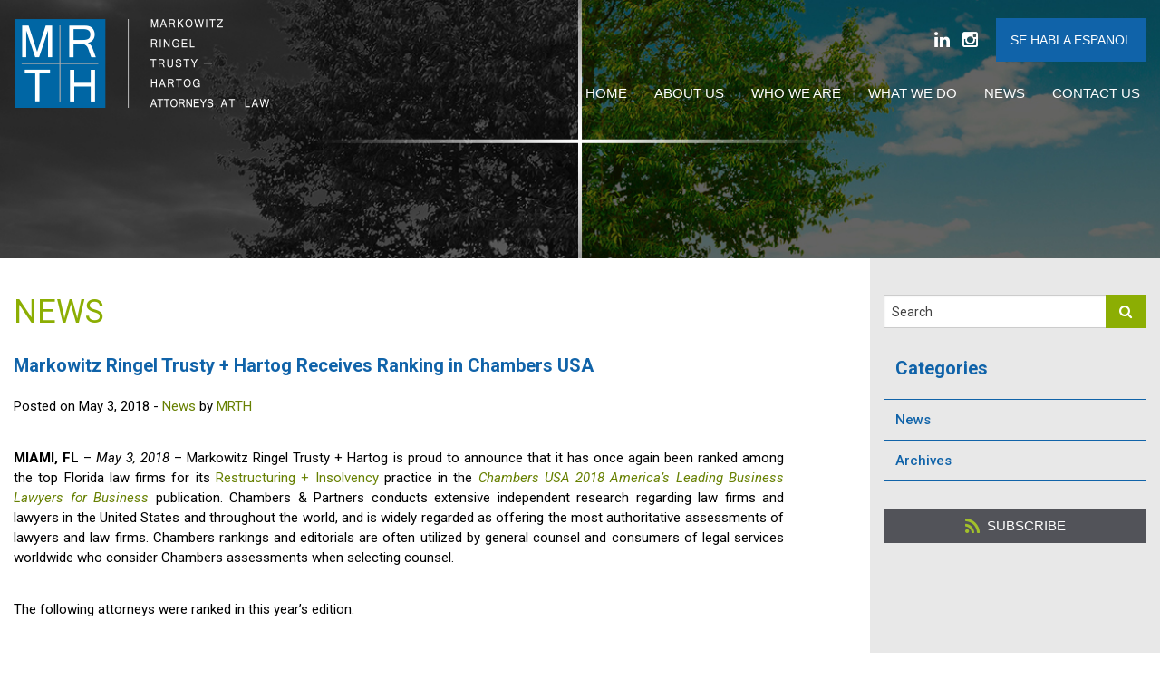

--- FILE ---
content_type: text/html; charset=UTF-8
request_url: https://www.mrthlaw.com/blog/markowitz-ringel-trusty-hartog-receives-ranking-chambers-usa/
body_size: 11779
content:
<!DOCTYPE html>
<html lang="en">

<head>
  <meta charset="utf-8">
  <title>Markowitz Ringel Trusty + Hartog Receives Ranking in Chambers USA - Markowitz Ringel Trusty + Hartog</title>
    <link rel="icon" type="image/ico" href="/favicon.ico">

    <meta http-equiv="X-UA-Compatible" content="IE=edge,chrome=1">
  <meta name="viewport" content="width=device-width,initial-scale=1.0" />
  <meta name="format-detection" content="telephone=no">
  <meta charset="UTF-8" />
  <link rel="profile" href="http://gmpg.org/xfn/11" />

    <link href='https://fonts.googleapis.com/css?family=Roboto:400,300italic,300,400italic,500,500italic,700,700italic' rel='stylesheet' type='text/css'>
  <link rel="stylesheet" href="https://www.mrthlaw.com/wp-content/themes/paperstreet/style.css">

    <script type="text/javascript">
    var _gaq = _gaq || [];
    _gaq.push(['_setAccount', 'UA-23700084-1']);
    _gaq.push(['_trackPageview']);

    (function() {
      var ga = document.createElement('script');
      ga.type = 'text/javascript';
      ga.async = true;
      ga.src = ('https:' == document.location.protocol ? 'https://ssl' : 'http://www') + '.google-analytics.com/ga.js';
      var s = document.getElementsByTagName('script')[0];
      s.parentNode.insertBefore(ga, s);
    })();
  </script>
  <meta name='robots' content='index, follow, max-image-preview:large, max-snippet:-1, max-video-preview:-1' />

	<!-- This site is optimized with the Yoast SEO plugin v26.5 - https://yoast.com/wordpress/plugins/seo/ -->
	<link rel="canonical" href="https://www.mrthlaw.com/blog/markowitz-ringel-trusty-hartog-receives-ranking-chambers-usa/" />
	<meta property="og:locale" content="en_US" />
	<meta property="og:type" content="article" />
	<meta property="og:title" content="Markowitz Ringel Trusty + Hartog Receives Ranking in Chambers USA - Markowitz Ringel Trusty + Hartog" />
	<meta property="og:description" content="MIAMI, FL – May 3, 2018 – Markowitz Ringel Trusty + Hartog is proud to announce that it has once again been ranked among the top Florida law firms for its Restructuring + Insolvency practice in the Chambers USA 2018 America’s Leading Business Lawyers for Business publication. Chambers &amp; Partners conducts extensive independent research regarding law firms and lawyers in the United States and throughout the world, and is widely regarded as offering the most authoritative assessments of lawyers and law firms. Chambers rankings and editorials are often utilized by general counsel and consumers of legal services worldwide who consider Chambers assessments when selecting counsel. The following attorneys were ranked in this year&#8217;s edition: Jerry M. Markowitz &#8211; Bankruptcy/Restructuring Ross R. Hartog &#8211; Bankruptcy/Restructuring Grace E. Robson &#8211; Bankruptcy/Restructuring     &#8220;We are honored to be recognized by Chambers USA once again.  It is a testament to the hard work and dedication to clients exercised by every member of the firm,&#8221; said Jerry Markowitz, managing shareholder.  &#8220;And we extend special congratulations to Grace Robson for earning her first ranking in the respected publication.&#8221; Markowitz Ringel Trusty + Hartog concentrates on the representation of businesses, institutions, fiduciaries, and individuals across several practice groups, which include Restructuring + Insolvency, Litigation + Dispute Resolution, Real Estate + Business, Probate + Guardianship, and Trusts + Estates. Dedication to clients and service to the community are the principles upon which Markowitz Ringel Trusty + Hartog were founded in 1980, and upon which it still operates today. For [&hellip;]" />
	<meta property="og:url" content="https://www.mrthlaw.com/blog/markowitz-ringel-trusty-hartog-receives-ranking-chambers-usa/" />
	<meta property="og:site_name" content="Markowitz Ringel Trusty + Hartog" />
	<meta property="article:published_time" content="2018-05-03T08:00:43+00:00" />
	<meta property="article:modified_time" content="2018-05-04T15:43:00+00:00" />
	<meta property="og:image" content="https://www.chambersandpartners.com/Logo/4/314/85555/430290" />
	<meta name="author" content="MRTH" />
	<meta name="twitter:label1" content="Written by" />
	<meta name="twitter:data1" content="MRTH" />
	<meta name="twitter:label2" content="Est. reading time" />
	<meta name="twitter:data2" content="1 minute" />
	<script type="application/ld+json" class="yoast-schema-graph">{"@context":"https://schema.org","@graph":[{"@type":"WebPage","@id":"https://www.mrthlaw.com/blog/markowitz-ringel-trusty-hartog-receives-ranking-chambers-usa/","url":"https://www.mrthlaw.com/blog/markowitz-ringel-trusty-hartog-receives-ranking-chambers-usa/","name":"Markowitz Ringel Trusty + Hartog Receives Ranking in Chambers USA - Markowitz Ringel Trusty + Hartog","isPartOf":{"@id":"https://www.mrthlaw.com/#website"},"primaryImageOfPage":{"@id":"https://www.mrthlaw.com/blog/markowitz-ringel-trusty-hartog-receives-ranking-chambers-usa/#primaryimage"},"image":{"@id":"https://www.mrthlaw.com/blog/markowitz-ringel-trusty-hartog-receives-ranking-chambers-usa/#primaryimage"},"thumbnailUrl":"https://www.chambersandpartners.com/Logo/4/314/85555/430290","datePublished":"2018-05-03T08:00:43+00:00","dateModified":"2018-05-04T15:43:00+00:00","author":{"@id":"https://www.mrthlaw.com/#/schema/person/ef12fa7d69645d3d410a8d47b224b6a5"},"breadcrumb":{"@id":"https://www.mrthlaw.com/blog/markowitz-ringel-trusty-hartog-receives-ranking-chambers-usa/#breadcrumb"},"inLanguage":"en-US","potentialAction":[{"@type":"ReadAction","target":["https://www.mrthlaw.com/blog/markowitz-ringel-trusty-hartog-receives-ranking-chambers-usa/"]}]},{"@type":"ImageObject","inLanguage":"en-US","@id":"https://www.mrthlaw.com/blog/markowitz-ringel-trusty-hartog-receives-ranking-chambers-usa/#primaryimage","url":"https://www.chambersandpartners.com/Logo/4/314/85555/430290","contentUrl":"https://www.chambersandpartners.com/Logo/4/314/85555/430290"},{"@type":"BreadcrumbList","@id":"https://www.mrthlaw.com/blog/markowitz-ringel-trusty-hartog-receives-ranking-chambers-usa/#breadcrumb","itemListElement":[{"@type":"ListItem","position":1,"name":"Home","item":"https://www.mrthlaw.com/"},{"@type":"ListItem","position":2,"name":"News","item":"https://www.mrthlaw.com/blog/"},{"@type":"ListItem","position":3,"name":"Markowitz Ringel Trusty + Hartog Receives Ranking in Chambers USA"}]},{"@type":"WebSite","@id":"https://www.mrthlaw.com/#website","url":"https://www.mrthlaw.com/","name":"Markowitz Ringel Trusty + Hartog","description":"South Florida Civil Practice Law Firm","potentialAction":[{"@type":"SearchAction","target":{"@type":"EntryPoint","urlTemplate":"https://www.mrthlaw.com/?s={search_term_string}"},"query-input":{"@type":"PropertyValueSpecification","valueRequired":true,"valueName":"search_term_string"}}],"inLanguage":"en-US"},{"@type":"Person","@id":"https://www.mrthlaw.com/#/schema/person/ef12fa7d69645d3d410a8d47b224b6a5","name":"MRTH","image":{"@type":"ImageObject","inLanguage":"en-US","@id":"https://www.mrthlaw.com/#/schema/person/image/","url":"https://secure.gravatar.com/avatar/703d795d3cde7b089e0cc6c035cb539d66e3a548e54e79c88269341d802bb75f?s=96&d=mm&r=g","contentUrl":"https://secure.gravatar.com/avatar/703d795d3cde7b089e0cc6c035cb539d66e3a548e54e79c88269341d802bb75f?s=96&d=mm&r=g","caption":"MRTH"},"url":"https://www.mrthlaw.com/blog/author/mrth/"}]}</script>
	<!-- / Yoast SEO plugin. -->


<link rel='dns-prefetch' href='//secure.gravatar.com' />
<link rel='dns-prefetch' href='//stats.wp.com' />
<link rel='dns-prefetch' href='//v0.wordpress.com' />
<style id='wp-img-auto-sizes-contain-inline-css' type='text/css'>
img:is([sizes=auto i],[sizes^="auto," i]){contain-intrinsic-size:3000px 1500px}
/*# sourceURL=wp-img-auto-sizes-contain-inline-css */
</style>
<style id='wp-emoji-styles-inline-css' type='text/css'>

	img.wp-smiley, img.emoji {
		display: inline !important;
		border: none !important;
		box-shadow: none !important;
		height: 1em !important;
		width: 1em !important;
		margin: 0 0.07em !important;
		vertical-align: -0.1em !important;
		background: none !important;
		padding: 0 !important;
	}
/*# sourceURL=wp-emoji-styles-inline-css */
</style>
<style id='wp-block-library-inline-css' type='text/css'>
:root{--wp-block-synced-color:#7a00df;--wp-block-synced-color--rgb:122,0,223;--wp-bound-block-color:var(--wp-block-synced-color);--wp-editor-canvas-background:#ddd;--wp-admin-theme-color:#007cba;--wp-admin-theme-color--rgb:0,124,186;--wp-admin-theme-color-darker-10:#006ba1;--wp-admin-theme-color-darker-10--rgb:0,107,160.5;--wp-admin-theme-color-darker-20:#005a87;--wp-admin-theme-color-darker-20--rgb:0,90,135;--wp-admin-border-width-focus:2px}@media (min-resolution:192dpi){:root{--wp-admin-border-width-focus:1.5px}}.wp-element-button{cursor:pointer}:root .has-very-light-gray-background-color{background-color:#eee}:root .has-very-dark-gray-background-color{background-color:#313131}:root .has-very-light-gray-color{color:#eee}:root .has-very-dark-gray-color{color:#313131}:root .has-vivid-green-cyan-to-vivid-cyan-blue-gradient-background{background:linear-gradient(135deg,#00d084,#0693e3)}:root .has-purple-crush-gradient-background{background:linear-gradient(135deg,#34e2e4,#4721fb 50%,#ab1dfe)}:root .has-hazy-dawn-gradient-background{background:linear-gradient(135deg,#faaca8,#dad0ec)}:root .has-subdued-olive-gradient-background{background:linear-gradient(135deg,#fafae1,#67a671)}:root .has-atomic-cream-gradient-background{background:linear-gradient(135deg,#fdd79a,#004a59)}:root .has-nightshade-gradient-background{background:linear-gradient(135deg,#330968,#31cdcf)}:root .has-midnight-gradient-background{background:linear-gradient(135deg,#020381,#2874fc)}:root{--wp--preset--font-size--normal:16px;--wp--preset--font-size--huge:42px}.has-regular-font-size{font-size:1em}.has-larger-font-size{font-size:2.625em}.has-normal-font-size{font-size:var(--wp--preset--font-size--normal)}.has-huge-font-size{font-size:var(--wp--preset--font-size--huge)}.has-text-align-center{text-align:center}.has-text-align-left{text-align:left}.has-text-align-right{text-align:right}.has-fit-text{white-space:nowrap!important}#end-resizable-editor-section{display:none}.aligncenter{clear:both}.items-justified-left{justify-content:flex-start}.items-justified-center{justify-content:center}.items-justified-right{justify-content:flex-end}.items-justified-space-between{justify-content:space-between}.screen-reader-text{border:0;clip-path:inset(50%);height:1px;margin:-1px;overflow:hidden;padding:0;position:absolute;width:1px;word-wrap:normal!important}.screen-reader-text:focus{background-color:#ddd;clip-path:none;color:#444;display:block;font-size:1em;height:auto;left:5px;line-height:normal;padding:15px 23px 14px;text-decoration:none;top:5px;width:auto;z-index:100000}html :where(.has-border-color){border-style:solid}html :where([style*=border-top-color]){border-top-style:solid}html :where([style*=border-right-color]){border-right-style:solid}html :where([style*=border-bottom-color]){border-bottom-style:solid}html :where([style*=border-left-color]){border-left-style:solid}html :where([style*=border-width]){border-style:solid}html :where([style*=border-top-width]){border-top-style:solid}html :where([style*=border-right-width]){border-right-style:solid}html :where([style*=border-bottom-width]){border-bottom-style:solid}html :where([style*=border-left-width]){border-left-style:solid}html :where(img[class*=wp-image-]){height:auto;max-width:100%}:where(figure){margin:0 0 1em}html :where(.is-position-sticky){--wp-admin--admin-bar--position-offset:var(--wp-admin--admin-bar--height,0px)}@media screen and (max-width:600px){html :where(.is-position-sticky){--wp-admin--admin-bar--position-offset:0px}}

/*# sourceURL=wp-block-library-inline-css */
</style><style id='global-styles-inline-css' type='text/css'>
:root{--wp--preset--aspect-ratio--square: 1;--wp--preset--aspect-ratio--4-3: 4/3;--wp--preset--aspect-ratio--3-4: 3/4;--wp--preset--aspect-ratio--3-2: 3/2;--wp--preset--aspect-ratio--2-3: 2/3;--wp--preset--aspect-ratio--16-9: 16/9;--wp--preset--aspect-ratio--9-16: 9/16;--wp--preset--color--black: #000000;--wp--preset--color--cyan-bluish-gray: #abb8c3;--wp--preset--color--white: #ffffff;--wp--preset--color--pale-pink: #f78da7;--wp--preset--color--vivid-red: #cf2e2e;--wp--preset--color--luminous-vivid-orange: #ff6900;--wp--preset--color--luminous-vivid-amber: #fcb900;--wp--preset--color--light-green-cyan: #7bdcb5;--wp--preset--color--vivid-green-cyan: #00d084;--wp--preset--color--pale-cyan-blue: #8ed1fc;--wp--preset--color--vivid-cyan-blue: #0693e3;--wp--preset--color--vivid-purple: #9b51e0;--wp--preset--gradient--vivid-cyan-blue-to-vivid-purple: linear-gradient(135deg,rgb(6,147,227) 0%,rgb(155,81,224) 100%);--wp--preset--gradient--light-green-cyan-to-vivid-green-cyan: linear-gradient(135deg,rgb(122,220,180) 0%,rgb(0,208,130) 100%);--wp--preset--gradient--luminous-vivid-amber-to-luminous-vivid-orange: linear-gradient(135deg,rgb(252,185,0) 0%,rgb(255,105,0) 100%);--wp--preset--gradient--luminous-vivid-orange-to-vivid-red: linear-gradient(135deg,rgb(255,105,0) 0%,rgb(207,46,46) 100%);--wp--preset--gradient--very-light-gray-to-cyan-bluish-gray: linear-gradient(135deg,rgb(238,238,238) 0%,rgb(169,184,195) 100%);--wp--preset--gradient--cool-to-warm-spectrum: linear-gradient(135deg,rgb(74,234,220) 0%,rgb(151,120,209) 20%,rgb(207,42,186) 40%,rgb(238,44,130) 60%,rgb(251,105,98) 80%,rgb(254,248,76) 100%);--wp--preset--gradient--blush-light-purple: linear-gradient(135deg,rgb(255,206,236) 0%,rgb(152,150,240) 100%);--wp--preset--gradient--blush-bordeaux: linear-gradient(135deg,rgb(254,205,165) 0%,rgb(254,45,45) 50%,rgb(107,0,62) 100%);--wp--preset--gradient--luminous-dusk: linear-gradient(135deg,rgb(255,203,112) 0%,rgb(199,81,192) 50%,rgb(65,88,208) 100%);--wp--preset--gradient--pale-ocean: linear-gradient(135deg,rgb(255,245,203) 0%,rgb(182,227,212) 50%,rgb(51,167,181) 100%);--wp--preset--gradient--electric-grass: linear-gradient(135deg,rgb(202,248,128) 0%,rgb(113,206,126) 100%);--wp--preset--gradient--midnight: linear-gradient(135deg,rgb(2,3,129) 0%,rgb(40,116,252) 100%);--wp--preset--font-size--small: 13px;--wp--preset--font-size--medium: 20px;--wp--preset--font-size--large: 36px;--wp--preset--font-size--x-large: 42px;--wp--preset--spacing--20: 0.44rem;--wp--preset--spacing--30: 0.67rem;--wp--preset--spacing--40: 1rem;--wp--preset--spacing--50: 1.5rem;--wp--preset--spacing--60: 2.25rem;--wp--preset--spacing--70: 3.38rem;--wp--preset--spacing--80: 5.06rem;--wp--preset--shadow--natural: 6px 6px 9px rgba(0, 0, 0, 0.2);--wp--preset--shadow--deep: 12px 12px 50px rgba(0, 0, 0, 0.4);--wp--preset--shadow--sharp: 6px 6px 0px rgba(0, 0, 0, 0.2);--wp--preset--shadow--outlined: 6px 6px 0px -3px rgb(255, 255, 255), 6px 6px rgb(0, 0, 0);--wp--preset--shadow--crisp: 6px 6px 0px rgb(0, 0, 0);}:where(.is-layout-flex){gap: 0.5em;}:where(.is-layout-grid){gap: 0.5em;}body .is-layout-flex{display: flex;}.is-layout-flex{flex-wrap: wrap;align-items: center;}.is-layout-flex > :is(*, div){margin: 0;}body .is-layout-grid{display: grid;}.is-layout-grid > :is(*, div){margin: 0;}:where(.wp-block-columns.is-layout-flex){gap: 2em;}:where(.wp-block-columns.is-layout-grid){gap: 2em;}:where(.wp-block-post-template.is-layout-flex){gap: 1.25em;}:where(.wp-block-post-template.is-layout-grid){gap: 1.25em;}.has-black-color{color: var(--wp--preset--color--black) !important;}.has-cyan-bluish-gray-color{color: var(--wp--preset--color--cyan-bluish-gray) !important;}.has-white-color{color: var(--wp--preset--color--white) !important;}.has-pale-pink-color{color: var(--wp--preset--color--pale-pink) !important;}.has-vivid-red-color{color: var(--wp--preset--color--vivid-red) !important;}.has-luminous-vivid-orange-color{color: var(--wp--preset--color--luminous-vivid-orange) !important;}.has-luminous-vivid-amber-color{color: var(--wp--preset--color--luminous-vivid-amber) !important;}.has-light-green-cyan-color{color: var(--wp--preset--color--light-green-cyan) !important;}.has-vivid-green-cyan-color{color: var(--wp--preset--color--vivid-green-cyan) !important;}.has-pale-cyan-blue-color{color: var(--wp--preset--color--pale-cyan-blue) !important;}.has-vivid-cyan-blue-color{color: var(--wp--preset--color--vivid-cyan-blue) !important;}.has-vivid-purple-color{color: var(--wp--preset--color--vivid-purple) !important;}.has-black-background-color{background-color: var(--wp--preset--color--black) !important;}.has-cyan-bluish-gray-background-color{background-color: var(--wp--preset--color--cyan-bluish-gray) !important;}.has-white-background-color{background-color: var(--wp--preset--color--white) !important;}.has-pale-pink-background-color{background-color: var(--wp--preset--color--pale-pink) !important;}.has-vivid-red-background-color{background-color: var(--wp--preset--color--vivid-red) !important;}.has-luminous-vivid-orange-background-color{background-color: var(--wp--preset--color--luminous-vivid-orange) !important;}.has-luminous-vivid-amber-background-color{background-color: var(--wp--preset--color--luminous-vivid-amber) !important;}.has-light-green-cyan-background-color{background-color: var(--wp--preset--color--light-green-cyan) !important;}.has-vivid-green-cyan-background-color{background-color: var(--wp--preset--color--vivid-green-cyan) !important;}.has-pale-cyan-blue-background-color{background-color: var(--wp--preset--color--pale-cyan-blue) !important;}.has-vivid-cyan-blue-background-color{background-color: var(--wp--preset--color--vivid-cyan-blue) !important;}.has-vivid-purple-background-color{background-color: var(--wp--preset--color--vivid-purple) !important;}.has-black-border-color{border-color: var(--wp--preset--color--black) !important;}.has-cyan-bluish-gray-border-color{border-color: var(--wp--preset--color--cyan-bluish-gray) !important;}.has-white-border-color{border-color: var(--wp--preset--color--white) !important;}.has-pale-pink-border-color{border-color: var(--wp--preset--color--pale-pink) !important;}.has-vivid-red-border-color{border-color: var(--wp--preset--color--vivid-red) !important;}.has-luminous-vivid-orange-border-color{border-color: var(--wp--preset--color--luminous-vivid-orange) !important;}.has-luminous-vivid-amber-border-color{border-color: var(--wp--preset--color--luminous-vivid-amber) !important;}.has-light-green-cyan-border-color{border-color: var(--wp--preset--color--light-green-cyan) !important;}.has-vivid-green-cyan-border-color{border-color: var(--wp--preset--color--vivid-green-cyan) !important;}.has-pale-cyan-blue-border-color{border-color: var(--wp--preset--color--pale-cyan-blue) !important;}.has-vivid-cyan-blue-border-color{border-color: var(--wp--preset--color--vivid-cyan-blue) !important;}.has-vivid-purple-border-color{border-color: var(--wp--preset--color--vivid-purple) !important;}.has-vivid-cyan-blue-to-vivid-purple-gradient-background{background: var(--wp--preset--gradient--vivid-cyan-blue-to-vivid-purple) !important;}.has-light-green-cyan-to-vivid-green-cyan-gradient-background{background: var(--wp--preset--gradient--light-green-cyan-to-vivid-green-cyan) !important;}.has-luminous-vivid-amber-to-luminous-vivid-orange-gradient-background{background: var(--wp--preset--gradient--luminous-vivid-amber-to-luminous-vivid-orange) !important;}.has-luminous-vivid-orange-to-vivid-red-gradient-background{background: var(--wp--preset--gradient--luminous-vivid-orange-to-vivid-red) !important;}.has-very-light-gray-to-cyan-bluish-gray-gradient-background{background: var(--wp--preset--gradient--very-light-gray-to-cyan-bluish-gray) !important;}.has-cool-to-warm-spectrum-gradient-background{background: var(--wp--preset--gradient--cool-to-warm-spectrum) !important;}.has-blush-light-purple-gradient-background{background: var(--wp--preset--gradient--blush-light-purple) !important;}.has-blush-bordeaux-gradient-background{background: var(--wp--preset--gradient--blush-bordeaux) !important;}.has-luminous-dusk-gradient-background{background: var(--wp--preset--gradient--luminous-dusk) !important;}.has-pale-ocean-gradient-background{background: var(--wp--preset--gradient--pale-ocean) !important;}.has-electric-grass-gradient-background{background: var(--wp--preset--gradient--electric-grass) !important;}.has-midnight-gradient-background{background: var(--wp--preset--gradient--midnight) !important;}.has-small-font-size{font-size: var(--wp--preset--font-size--small) !important;}.has-medium-font-size{font-size: var(--wp--preset--font-size--medium) !important;}.has-large-font-size{font-size: var(--wp--preset--font-size--large) !important;}.has-x-large-font-size{font-size: var(--wp--preset--font-size--x-large) !important;}
/*# sourceURL=global-styles-inline-css */
</style>

<style id='classic-theme-styles-inline-css' type='text/css'>
/*! This file is auto-generated */
.wp-block-button__link{color:#fff;background-color:#32373c;border-radius:9999px;box-shadow:none;text-decoration:none;padding:calc(.667em + 2px) calc(1.333em + 2px);font-size:1.125em}.wp-block-file__button{background:#32373c;color:#fff;text-decoration:none}
/*# sourceURL=/wp-includes/css/classic-themes.min.css */
</style>
<link rel='stylesheet' id='wp-pagenavi-css' href='https://www.mrthlaw.com/wp-content/plugins/wp-pagenavi/pagenavi-css.css?ver=2.70' type='text/css' media='all' />
	<style>img#wpstats{display:none}</style>
				<style type="text/css" id="wp-custom-css">
			/* =========================
   SOCIAL ICONS (HIDE)
   ========================= */
.social-icons a[href*="facebook.com"],
.social-icons a[href*="twitter.com"],
.social-icons a[href*="x.com"],
.social-icons .social-facebook,
.social-icons .social-twitter {
  display: none !important;
}

/* =========================
   WHO WE ARE – ATTORNEY GRID (FINAL FIX)
   ========================= */

/* Grid container */
.attorney-list {
  display: grid !important;
  grid-template-columns: repeat(4, minmax(0, 1fr)) !important;
  gap: 28px !important;
  width: 100% !important;
  max-width: none !important;
}

/* Force each attorney tile to be a true grid item */
.attorney-list .attorney-landing {
  float: none !important;
  clear: none !important;
  width: auto !important;
  max-width: none !important;
  min-width: 0 !important;
  flex: none !important;
  flex-basis: auto !important;
  display: block !important;
  margin: 0 !important;
}

/* Images behave */
.attorney-list .attorney-landing img {
  display: block !important;
  max-width: 100% !important;
  height: auto !important;
}

/* Make the "Who We Are" heading span all columns */
.attorney-list h1 {
  grid-column: 1 / -1 !important;
  text-align: center !important;
}

/* Responsive */
@media (max-width: 1100px) {
  .attorney-list { grid-template-columns: repeat(3, 1fr) !important; }
}
@media (max-width: 800px) {
  .attorney-list { grid-template-columns: repeat(2, 1fr) !important; }
}
@media (max-width: 520px) {
  .attorney-list { grid-template-columns: 1fr !important; }
}
/* =========================
   ATTORNEY HERO PHOTO (PROFILE PAGES)
   Make the right-side image fill like Adrian
   ========================= */

/* Give the hero image column a real height to fill */
header.header .attorney-hold .img-hold {
  display: flex !important;
  align-items: flex-end !important;
  justify-content: flex-end !important;
  min-height: 520px !important;     /* key: prevents tiny 231px box */
}

/* Ensure the wrapper isn't capped */
header.header .attorney-hold .img-hold .attorney-large {
  width: auto !important;
  max-width: none !important;
  height: 100% !important;
}

/* Let the image scale tall like Adrian */
header.header .attorney-hold .img-hold .attorney-large img {
  max-width: none !important;
  width: auto !important;
  height: 75vh !important;          /* key: makes it “hero tall” */
  max-height: 85% !important;     /* safety cap so it doesn’t go wild */
}
/* =========================
   FIX PHOTO OVERLAPPING BLUE INFO BOX
   ========================= */

/* Make the hero right-side column sit above and to the right */
header.header .attorney-hold {
  position: relative !important;
}

/* Blue info panel should stay on top and not be covered */
header.header .attorney-hold .attorney-left {
  position: relative !important;
  z-index: 5 !important;
}

/* Push the image further right + behind the panel */
header.header .attorney-hold .img-hold {
  position: relative !important;
  z-index: 1 !important;
  padding-left: 120px !important;   /* increase if needed */
}

/* Keep image anchored bottom-right */
header.header .attorney-hold .img-hold .attorney-large img {
  transform: translateX(90px) !important;  /* increase to move more right */
  transform-origin: bottom right !important;
}
/* =========================
   FIX: PHOTO SHOWING UNDER BLUE BOX
   (move photo further right)
   ========================= */


/* =========================
   WHO WE ARE – Samantha grid photo (NO STRETCH)
   ========================= */

/* Target Samantha's grid image only */
.attorney-list .attorney-landing img.landing-attyphoto[alt*="Samantha"] {
  width: auto !important;
  height: 100% !important;
  max-height: 100% !important;
  object-fit: contain !important;
  margin: 0 auto !important;padding-top: 6px;

}

/* Ensure the attorney layout establishes columns correctly */
header.header .attorney-hold {
  position: relative !important;
}

/* Lock the blue info panel to the left column */
header.header .attorney-hold .attorney-left {
  position: relative !important;
  z-index: 3 !important;
  max-width: 60% !important;   /* keeps blue box from stretching right */
}

/* Force the image container to live fully on the right */
header.header .attorney-hold .img-hold {
  position: relative !important;
  z-index: 1 !important;
  margin-left: auto !important;
  padding-left: 80px !important; /* spacing between blue box & photo */
  max-width: 40% !important;
}

/* Ensure the image never overlaps left content */
header.header .attorney-hold .img-hold .attorney-large img {
  display: block !important;
  margin-left: auto !important;
}
/* =========================
   ATTORNEY HERO: keep blue box on LEFT and photo on RIGHT (no overlap)
   ========================= */

header.header .attorney-hold {
  display: flex !important;
  align-items: flex-end !important;
}

/* LEFT column (name + blue info box) */
header.header .attorney-hold .attorney-left {
  flex: 0 0 60% !important;
  max-width: 60% !important;
  position: relative !important;
  z-index: 2 !important;
}

/* RIGHT column (photo) */
header.header .attorney-hold .img-hold {
  flex: 0 0 40% !important;
  max-width: 40% !important;
  position: relative !important;
  z-index: 1 !important;
  display: flex !important;
  justify-content: flex-end !important;
  align-items: flex-end !important;
  padding-left: 60px !important; /* space between blue box and photo */
}

/* Keep photo sizing like Adrian (no stretching) */
header.header .attorney-hold .img-hold img {
  width: auto !important;
  max-width: none !important;
  height: 80vh !important;
  max-height: 700px !important;
}
/* Make the blue info panel fully opaque so it doesn't tint the photo */
header.header .attorney-hold .attorney-left,
header.header .attorney-hold .attorney-left * {
  background-color: rgba(20, 92, 140, 1) !important; /* adjust if needed */
}
/* Prevent the blue panel area from visually overlapping the photo */
header.header .attorney-hold .attorney-left {
  max-width: 60% !important;
}
/* BLUE PANEL: opaque, but ONLY the panel (won't tint photo) */
header.header .attorney-hold .attorney-left {
  background: transparent !important;   /* don't paint the whole column */
}
/* ===== HERO OVERLAY FIX: stop tinting the photo ===== */

/* If the theme uses a big overlay layer, force it to the left only */
header.header .attorney-hold {
  position: relative !important;
}

/* Common theme overlay class */
header.header .attorney-hold .overlay,
header.header .attorney-hold .attorney-overlay,
header.header .attorney-hold::before {
  left: 0 !important;
  right: auto !important;
  width: 60% !important;     /* match your left column width */
}

/* Make sure photo column stays above/untinted */
header.header .attorney-hold .img-hold {
  position: relative !important;
  z-index: 2 !important;
}

/* Keep the blue panel itself solid (only the panel) */
header.header .attorney-hold .attorney-left .bio-details {
  background: rgba(20, 92, 140, 1) !important;
}



		</style>
		</head>

<body class="wp-singular post-template-default single single-post postid-492 single-format-standard wp-theme-paperstreet full-width custom-background-empty single-author">
<a id="skiptocontent" class="scroll-to interact" href="#main">Skip to Content <i class="fa fa-caret-down" aria-hidden="true"></i></a>

  <div class="off-canvas-wrap" data-offcanvas>
    <div class="inner-wrap">
      <div class="row show-for-small-only top-bar">
        <div class="small-6 columns phone-box">
          <a href="/" class="">
            <img src="https://www.mrthlaw.com/wp-content/themes/paperstreet/images/logo.png" alt="Markowitz Ringel Trusty + Hartog" />
          </a>
        </div>
        <div class="small-6 columns menu-text">
          <a class="right-off-canvas-toggle menu-icon" href="#"><span>MENU</span> <i class="fa fa-bars" aria-hidden="true"></i></a>
        </div>
      </div>
      <aside class="right-off-canvas-menu">
        <div class="menu-mobile-menu-container">
          <div id="clearfix" class="menu-main-navigation-container"><ul id="menu-mobile-menu" class="off-canvas-list"><li id="menu-item-173" class="menu-item menu-item-type-post_type menu-item-object-page menu-item-home menu-item-173"><a href="https://www.mrthlaw.com/">Home</a></li>
<li id="menu-item-171" class="menu-item menu-item-type-post_type menu-item-object-page menu-item-171"><a href="https://www.mrthlaw.com/about/">About Us</a></li>
<li id="menu-item-175" class="menu-item menu-item-type-post_type menu-item-object-page menu-item-175"><a href="https://www.mrthlaw.com/attorneys/">Who We Are</a></li>
<li id="menu-item-174" class="menu-item menu-item-type-post_type menu-item-object-page menu-item-174"><a href="https://www.mrthlaw.com/practices/">What We Do</a></li>
<li id="menu-item-177" class="menu-item menu-item-type-post_type menu-item-object-page current_page_parent menu-item-177"><a href="https://www.mrthlaw.com/blog/">News</a></li>
<li id="menu-item-176" class="menu-item menu-item-type-post_type menu-item-object-page menu-item-176"><a href="https://www.mrthlaw.com/contact/">Contact Us</a></li>
</ul></div>        </div>
      </aside>
            <header class="header"  style="background-image: url('https://www.mrthlaw.com/wp-content/themes/paperstreet/images/news.jpg');">
                  <div class="overlay"></div>
                <div class="row top-row">
          <div class="medium-3 small-12 columns logo">
            <a href="/">
              <img src="https://www.mrthlaw.com/wp-content/themes/paperstreet/images/logo.png" alt="Markowitz Ringel Trusty + Hartog" />
            </a>
          </div>
          <div class="medium-9 small-12 columns menu">
            <nav class="top-bar navigation" data-topbar role="navigation">
              <section class="top-bar-social">
                <span class="row-block">
                <a class="social-icon" href="https://www.linkedin.com/company/markowitz-ringel-trusty-hartog/" target="_blank" rel="noopener" aria-label="LinkedIn"><i class="fa fa-linkedin" aria-hidden="true"></i><span class="not-visible">LinkedIn</span></a>
                  <a class="social-icon" href="https://www.instagram.com/mrthlaw/" target="_blank" rel="noopener" aria-label="Instagram"><i class="fa fa-instagram" aria-hidden="true"></i><span class="not-visible">Instagram</span></a>
                  </span>
                <span class="button">
                  Se Habla Espanol
                </span>
              </section>
              <section class="top-bar-section clearfix desktop-menu">
                <div id="clearfix" class="menu-main-navigation-container"><ul id="menu-main-navigation" class="menu"><li class="menu-item menu-item-type-post_type menu-item-object-page menu-item-home menu-item-173"><a href="https://www.mrthlaw.com/">Home</a></li>
<li class="menu-item menu-item-type-post_type menu-item-object-page menu-item-171"><a href="https://www.mrthlaw.com/about/">About Us</a></li>
<li class="menu-item menu-item-type-post_type menu-item-object-page menu-item-175"><a href="https://www.mrthlaw.com/attorneys/">Who We Are</a></li>
<li class="menu-item menu-item-type-post_type menu-item-object-page menu-item-174"><a href="https://www.mrthlaw.com/practices/">What We Do</a></li>
<li class="menu-item menu-item-type-post_type menu-item-object-page current_page_parent menu-item-177"><a href="https://www.mrthlaw.com/blog/">News</a></li>
<li class="menu-item menu-item-type-post_type menu-item-object-page menu-item-176"><a href="https://www.mrthlaw.com/contact/">Contact Us</a></li>
</ul></div>                <br class="clear" />
              </section>
            </nav>
          </div>
          <br class="clear" />
        </div>
              </header><div class="main" id="main">
	<div class="row"> 
	    <div class="large-9 medium-8 small-12 columns content">
			<span class="h1-alt">News</span>					<article class="post>">
					   <div class="info">
					   		<h1 class="title-fix">Markowitz Ringel Trusty + Hartog Receives Ranking in Chambers USA</h1>
					      <p class="date">Posted on May 3, 2018 - <a href="https://www.mrthlaw.com/blog/category/news/">News</a> by <a href="https://www.mrthlaw.com/blog/author/mrth/" title="Posts by MRTH" rel="author">MRTH</a></p>
					   </div>
					   <div class="entry">
					      <p style="text-align: justify;"><strong data-redactor-tag="strong">MIAMI, FL</strong> – <em>May 3, 2018</em> – Markowitz Ringel Trusty + Hartog is proud to announce that it has once again been ranked among the top Florida law firms for its <a href="http://www.mrthlaw.com/practices/restructuring-insolvency/">Restructuring + Insolvency</a> practice in the <a href="https://www.chambersandpartners.com/guide/usa/5"><em data-redactor-tag="em">Chambers USA 2018 America’s Leading Business Lawyers for Business</em></a> publication. Chambers &amp; Partners conducts extensive independent research regarding law firms and lawyers in the United States and throughout the world, and is widely regarded as offering the most authoritative assessments of lawyers and law firms. Chambers rankings and editorials are often utilized by general counsel and consumers of legal services worldwide who consider Chambers assessments when selecting counsel.</p>
<p style="text-align: justify;">The following attorneys were ranked in this year&#8217;s edition:</p>
<p style="text-align: justify; padding-left: 60px;"><a href="http://www.mrthlaw.com/attorneys/jerry-m-markowitz/">Jerry M. Markowitz</a> &#8211; Bankruptcy/Restructuring</p>
<p style="padding-left: 60px; text-align: justify;"><a href="http://www.mrthlaw.com/attorneys/ross-r-hartog/">Ross R. Hartog</a> &#8211; Bankruptcy/Restructuring</p>
<p style="padding-left: 60px; text-align: justify;"><a href="http://www.mrthlaw.com/attorneys/grace-e-robson/">Grace E. Robson</a> &#8211; Bankruptcy/Restructuring</p>
<p style="padding-left: 60px;"><img decoding="async" src="https://www.chambersandpartners.com/Logo/4/314/85555/430290" alt="https://www.chambersandpartners.com/Logo/4/314/85555/430290" />  <img decoding="async" src="https://www.chambersandpartners.com/Logo/4/314/85555/566683" alt="https://www.chambersandpartners.com/Logo/4/314/85555/566683" />  <img decoding="async" src="https://www.chambersandpartners.com/Logo/4/314/85555/25363163" alt="https://www.chambersandpartners.com/Logo/4/314/85555/25363163" /></p>
<p style="text-align: justify;">&#8220;We are honored to be recognized by Chambers USA once again.  It is a testament to the hard work and dedication to clients exercised by every member of the firm,&#8221; said Jerry Markowitz, managing shareholder.  &#8220;And we extend special congratulations to Grace Robson for earning her first ranking in the respected publication.&#8221;</p>
<p style="text-align: justify;">Markowitz Ringel Trusty + Hartog concentrates on the representation of businesses, institutions, fiduciaries, and individuals across several practice groups, which include Restructuring + Insolvency, Litigation + Dispute Resolution, Real Estate + Business, Probate + Guardianship, and Trusts + Estates. Dedication to clients and service to the community are the principles upon which Markowitz Ringel Trusty + Hartog were founded in 1980, and upon which it still operates today. For more information, please visit <a href="/">www.mrthlaw.com</a>.</p>
					   </div>
					   <a href="http://www.addtoany.com/share_save" data-a2a-url="https://www.mrthlaw.com/blog/markowitz-ringel-trusty-hartog-receives-ranking-chambers-usa/" data-a2a-title="" class="a2a_dd share button"><i class="fa fa-share-alt"></i> Share This</a>
					</article>
							</div>
		<div class="large-3 medium-4 small-12 columns sidebar">
			<div class="sidebar-hold">
				<div class="section search-box">
   <form action="/" role="search" onsubmit="return validateStandard(this);" class="search" method="get">
      <label for="searchterm"><span class="visually-hidden">Search</span></label>
      <input type="text" name="s" value="" class="inp_text" id="searchterm" placeholder="Search" />
      <button class="submit" type="submit" aria-label="Submit search."><i class="fa fa-search"></i></button>
      <br class="clear" />
   </form>
</div>
<div class="section pages">
   <h2>Categories</h2>
   <ul class="show-for-medium-up">
   	<li class="cat-item cat-item-7"><a href="https://www.mrthlaw.com/blog/category/news/">News</a>
</li>
   <li><a href="/blog/archives/">Archives</a></li>
   </ul>
   <select class="show-for-small-only gotourlselect" onchange="location = this.value;">
   <option selected="selected" disabled="disabled">Select One</option>
   <option value="/blog/category/news/">News</option><option value="/blog/archives/">Archives</option>   </select>
</div>
<div class="section pages">
   <a href="/feed/" class="button"><i class="fa fa-rss fa-lg"></i> Subscribe</a> 
</div>			</div>
		</div>
	</div>
</div>
    <footer class="footer">
      <div class="copyright">
        <div class="row">
          <div class="large-12 medium-12 small-12 columns copy-wrap">
            <p>
              <span class="row-block">&copy; 2026 Markowitz Ringel Trusty &amp; Hartog, P.A.</span> 
              <span class="row-block">All Rights Reserved.</span>
              <span class="row-block"><span class="pipe pipehide">|</span>
                <a href="/legal/">Legal</a>
                  <span class="pipe">|</span>
                  <a href="/sitemap/">Sitemap</a>
				  <span class="pipe">|</span>
				  <a href="https://transparency-in-coverage.uhc.com/" target="_blank">Transparency</a>
				  <span class="pipe">|</span>
				  <a href="/accessibility/">Accessibility</a>
                  <span class="pipe pipehide">|</span>
                   <span class="row-block"><a href="https://www.paperstreet.com/" target="_blank" rel="noopener">Site Credit</a></span>
              <span class="row-block">
                <span class="pipe pipehide">|</span>Miami 
                <a href="tel:+1-305-670-5000">(305) 670-5000</a>
                <span class="pipe">|</span>Fort Lauderdale 
                <a href="tel:+1-954-767-0030">(954) 767-0030</a>
              </span>
              <span class="pipe hide-for-small-only">|</span>
              <span class="row-block">
                <a class="social-icon" href="https://www.twitter.com/mrthlaw" target="_blank" rel="noopener" aria-label="Twitter"><i class="fa fa-twitter" aria-hidden="true"></i><span class="not-visible">Twitter</span></a>
                <a class="social-icon" href="https://www.linkedin.com/company/markowitz-ringel-trusty-hartog/" target="_blank" rel="noopener" aria-label="LinkedIn"><i class="fa fa-linkedin" aria-hidden="true"></i><span class="not-visible">LinkedIn</span></a>
                <a class="social-icon" href="https://www.instagram.com/mrthlaw/" target="_blank" rel="noopener" aria-label="Instagram"><i class="fa fa-instagram" aria-hidden="true"></i><span class="not-visible">Instagram</span></a>
                <a class="social-icon" href="https://www.facebook.com/Markowitz-Ringel-Trusty-Hartog-104115521247157/" target="_blank" rel="noopener" aria-label="Facebook"><i class="fa fa-facebook" aria-hidden="true"></i><span class="not-visible">Facebook</span></a>
              </span>
            </p>
          </div>
        </div>
      </div>
      <div class="footer-logos">
        <div class="row">
          <div class="large-12 medium-12 small-12 columns">
              <ul class="logos-list clearfix">
                <!--<li><img src="https://www.mrthlaw.com/wp-content/themes/paperstreet/images/best-law-firms.jpg" alt="Best Law Firms, 2016"></li>-->
                <li><img src="https://www.mrthlaw.com/wp-content/themes/paperstreet/images/superlawyers.jpg" alt="Super Lawyers"></li>
                <li><img src="https://www.mrthlaw.com/wp-content/themes/paperstreet/images/legal-elite.jpg" alt="Florida Legal Elite"></li>
                <li><img src="https://www.mrthlaw.com/wp-content/themes/paperstreet/images/south-florida-legal-guide.jpg" alt="South Florida Legal Guide"></li>
				<li><img src="/wp-content/uploads/2024/08/best-law-firms-mrth-2024-bw.png" alt="best lawyer">	</li>
                <li><img src="/wp-content/uploads/2024/08/best_lawyers-2025-cropped-2-bw.png" alt="Best Lawyers"></li>
                <li><img src="https://www.mrthlaw.com/wp-content/themes/paperstreet/images/av-badge.jpg" alt="AV Preeminent"></li>
                <li><img src="/wp-content/uploads/2024/08/CHAMBERS-2024-MRTH-bw.jpg" alt="Chambers USA"></li>
              </ul>
          </div>
        </div>
      </div>
    </footer>
    <a class="exit-off-canvas"></a>
  </div>
</div>
<script src="https://www.mrthlaw.com/wp-content/themes/paperstreet/js/compressed.js" type="text/javascript"></script>
<script src="https://www.mrthlaw.com/wp-content/themes/paperstreet/js/contact.js" type="text/javascript"></script>
  <script type="text/javascript" src="//static.addtoany.com/menu/page.js"></script>
  <script type="speculationrules">
{"prefetch":[{"source":"document","where":{"and":[{"href_matches":"/*"},{"not":{"href_matches":["/wp-*.php","/wp-admin/*","/wp-content/uploads/*","/wp-content/*","/wp-content/plugins/*","/wp-content/themes/paperstreet/*","/*\\?(.+)"]}},{"not":{"selector_matches":"a[rel~=\"nofollow\"]"}},{"not":{"selector_matches":".no-prefetch, .no-prefetch a"}}]},"eagerness":"conservative"}]}
</script>
<script type="text/javascript" id="jetpack-stats-js-before">
/* <![CDATA[ */
_stq = window._stq || [];
_stq.push([ "view", JSON.parse("{\"v\":\"ext\",\"blog\":\"147475314\",\"post\":\"492\",\"tz\":\"0\",\"srv\":\"www.mrthlaw.com\",\"j\":\"1:15.3.1\"}") ]);
_stq.push([ "clickTrackerInit", "147475314", "492" ]);
//# sourceURL=jetpack-stats-js-before
/* ]]> */
</script>
<script type="text/javascript" src="https://stats.wp.com/e-202603.js" id="jetpack-stats-js" defer="defer" data-wp-strategy="defer"></script>
<script id="wp-emoji-settings" type="application/json">
{"baseUrl":"https://s.w.org/images/core/emoji/17.0.2/72x72/","ext":".png","svgUrl":"https://s.w.org/images/core/emoji/17.0.2/svg/","svgExt":".svg","source":{"concatemoji":"https://www.mrthlaw.com/wp-includes/js/wp-emoji-release.min.js?ver=6.9"}}
</script>
<script type="module">
/* <![CDATA[ */
/*! This file is auto-generated */
const a=JSON.parse(document.getElementById("wp-emoji-settings").textContent),o=(window._wpemojiSettings=a,"wpEmojiSettingsSupports"),s=["flag","emoji"];function i(e){try{var t={supportTests:e,timestamp:(new Date).valueOf()};sessionStorage.setItem(o,JSON.stringify(t))}catch(e){}}function c(e,t,n){e.clearRect(0,0,e.canvas.width,e.canvas.height),e.fillText(t,0,0);t=new Uint32Array(e.getImageData(0,0,e.canvas.width,e.canvas.height).data);e.clearRect(0,0,e.canvas.width,e.canvas.height),e.fillText(n,0,0);const a=new Uint32Array(e.getImageData(0,0,e.canvas.width,e.canvas.height).data);return t.every((e,t)=>e===a[t])}function p(e,t){e.clearRect(0,0,e.canvas.width,e.canvas.height),e.fillText(t,0,0);var n=e.getImageData(16,16,1,1);for(let e=0;e<n.data.length;e++)if(0!==n.data[e])return!1;return!0}function u(e,t,n,a){switch(t){case"flag":return n(e,"\ud83c\udff3\ufe0f\u200d\u26a7\ufe0f","\ud83c\udff3\ufe0f\u200b\u26a7\ufe0f")?!1:!n(e,"\ud83c\udde8\ud83c\uddf6","\ud83c\udde8\u200b\ud83c\uddf6")&&!n(e,"\ud83c\udff4\udb40\udc67\udb40\udc62\udb40\udc65\udb40\udc6e\udb40\udc67\udb40\udc7f","\ud83c\udff4\u200b\udb40\udc67\u200b\udb40\udc62\u200b\udb40\udc65\u200b\udb40\udc6e\u200b\udb40\udc67\u200b\udb40\udc7f");case"emoji":return!a(e,"\ud83e\u1fac8")}return!1}function f(e,t,n,a){let r;const o=(r="undefined"!=typeof WorkerGlobalScope&&self instanceof WorkerGlobalScope?new OffscreenCanvas(300,150):document.createElement("canvas")).getContext("2d",{willReadFrequently:!0}),s=(o.textBaseline="top",o.font="600 32px Arial",{});return e.forEach(e=>{s[e]=t(o,e,n,a)}),s}function r(e){var t=document.createElement("script");t.src=e,t.defer=!0,document.head.appendChild(t)}a.supports={everything:!0,everythingExceptFlag:!0},new Promise(t=>{let n=function(){try{var e=JSON.parse(sessionStorage.getItem(o));if("object"==typeof e&&"number"==typeof e.timestamp&&(new Date).valueOf()<e.timestamp+604800&&"object"==typeof e.supportTests)return e.supportTests}catch(e){}return null}();if(!n){if("undefined"!=typeof Worker&&"undefined"!=typeof OffscreenCanvas&&"undefined"!=typeof URL&&URL.createObjectURL&&"undefined"!=typeof Blob)try{var e="postMessage("+f.toString()+"("+[JSON.stringify(s),u.toString(),c.toString(),p.toString()].join(",")+"));",a=new Blob([e],{type:"text/javascript"});const r=new Worker(URL.createObjectURL(a),{name:"wpTestEmojiSupports"});return void(r.onmessage=e=>{i(n=e.data),r.terminate(),t(n)})}catch(e){}i(n=f(s,u,c,p))}t(n)}).then(e=>{for(const n in e)a.supports[n]=e[n],a.supports.everything=a.supports.everything&&a.supports[n],"flag"!==n&&(a.supports.everythingExceptFlag=a.supports.everythingExceptFlag&&a.supports[n]);var t;a.supports.everythingExceptFlag=a.supports.everythingExceptFlag&&!a.supports.flag,a.supports.everything||((t=a.source||{}).concatemoji?r(t.concatemoji):t.wpemoji&&t.twemoji&&(r(t.twemoji),r(t.wpemoji)))});
//# sourceURL=https://www.mrthlaw.com/wp-includes/js/wp-emoji-loader.min.js
/* ]]> */
</script>
<script>(function(){function c(){var b=a.contentDocument||a.contentWindow.document;if(b){var d=b.createElement('script');d.innerHTML="window.__CF$cv$params={r:'9bffe1226ca40acb',t:'MTc2ODc1ODA0Ny4wMDAwMDA='};var a=document.createElement('script');a.nonce='';a.src='/cdn-cgi/challenge-platform/scripts/jsd/main.js';document.getElementsByTagName('head')[0].appendChild(a);";b.getElementsByTagName('head')[0].appendChild(d)}}if(document.body){var a=document.createElement('iframe');a.height=1;a.width=1;a.style.position='absolute';a.style.top=0;a.style.left=0;a.style.border='none';a.style.visibility='hidden';document.body.appendChild(a);if('loading'!==document.readyState)c();else if(window.addEventListener)document.addEventListener('DOMContentLoaded',c);else{var e=document.onreadystatechange||function(){};document.onreadystatechange=function(b){e(b);'loading'!==document.readyState&&(document.onreadystatechange=e,c())}}}})();</script></body>
</html>